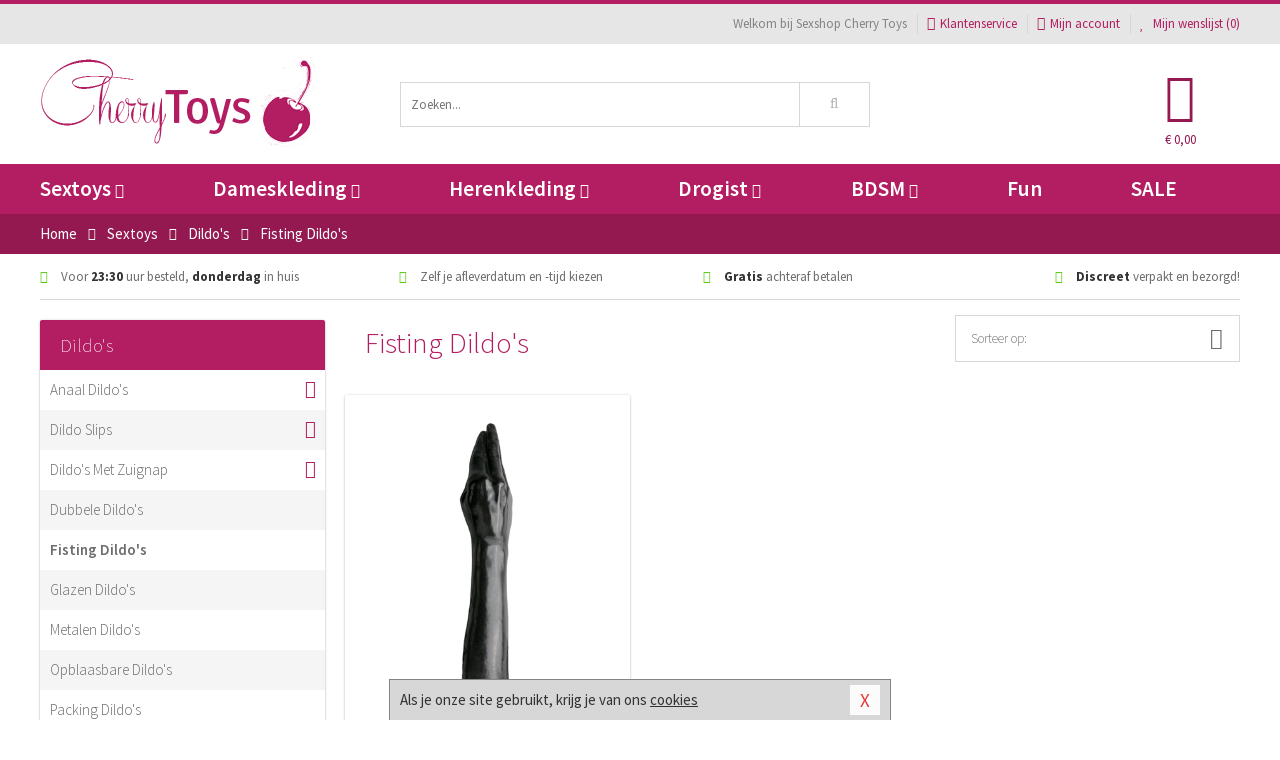

--- FILE ---
content_type: text/html; charset=UTF-8
request_url: https://www.cherrytoys.be/fisting-dildo
body_size: 8148
content:
<!DOCTYPE html>
<html lang="nl-BE">
<head>
<title>Fisting Dildo's</title>
<meta name="viewport" content="width=device-width, initial-scale=1.0, user-scalable=no">
<meta http-equiv="X-UA-Compatible" content="IE=edge">
<meta content="IE=edge" http-equiv="X-UA-Compatible">
<meta charset="utf-8">
<meta name="format-detection" content="telephone=no">



<meta name="robots" content="index, follow">






<meta name="keywords" content="">



<meta name="description" content="">



<meta name="google-site-verification" content="sbp5goGa9VaE46NSOAtBi8cXSaJhbdU8UO0vTlt6-Ms">






<link nonce="306347f20125dfe6fabbd422b49d6c22c6c6baad83f1c737a6d949c3447a580c" href="https://cdn.edc.nl/customs/css/styles_620.css" rel="stylesheet">






<meta name="author" content="Sexshop Cherry Toys">



<link nonce="306347f20125dfe6fabbd422b49d6c22c6c6baad83f1c737a6d949c3447a580c" rel="canonical" href="https://www.cherrytoys.be/fisting-dildo">






<!-- Global site tag (gtag.js) - Google Analytics -->
<script  nonce="306347f20125dfe6fabbd422b49d6c22c6c6baad83f1c737a6d949c3447a580c" async src="https://www.googletagmanager.com/gtag/js?id=UA-48482690-2"></script>
<script  nonce="306347f20125dfe6fabbd422b49d6c22c6c6baad83f1c737a6d949c3447a580c">
    window.dataLayer = window.dataLayer || [];
    function gtag(){dataLayer.push(arguments);}
    gtag('js', new Date());

        gtag('config', 'UA-48482690-2');
</script>


<!-- HTML5 Shim and Respond.js IE8 support of HTML5 elements and media queries -->
<!-- WARNING: Respond.js doesn't work if you view the page via file:// -->
<!--[if lt IE 9]>
  <script  nonce="306347f20125dfe6fabbd422b49d6c22c6c6baad83f1c737a6d949c3447a580c" src="https://oss.maxcdn.com/libs/html5shiv/3.7.0/html5shiv.js"></script>
  <script  nonce="306347f20125dfe6fabbd422b49d6c22c6c6baad83f1c737a6d949c3447a580c" src="https://oss.maxcdn.com/libs/respond.js/1.3.0/respond.min.js"></script>
<![endif]-->


<style nonce="306347f20125dfe6fabbd422b49d6c22c6c6baad83f1c737a6d949c3447a580c">
#new_alert_overlay{
    position:fixed;
    top:0;
    right:0;
    bottom:0;
    left:0;
    content:'';
    z-index:9999;
    background-color:rgba(255,255,255,0.8);
}
.new-alert{
    position:absolute;
    top:50%;
    left:50%;
    z-index:10000;
    padding:15px;
    background-color:white;
    border:1px solid #333;
    transform:translate(-50%,-50%);
    text-align:center;
}

.new-alert button{
    margin-top:10px;
    padding:3px 13px;
    background:none;
    border:none;
    border:1px solid #B9B9B9;
    text-transform:uppercase;
}
</style>
</head>
<body>



<div class="body-blur"></div>






<div id="overall_popup_window"></div>
<div id="modal_wrapper"></div>



<div class="site-header-topbar">
<div class="container">







<div class="links-menu">
<ul>



<li class="welcome">Welkom bij Sexshop Cherry Toys</li>



<li><a href="https://www.cherrytoys.be/klantenservice" title="Klantenservice" target="_self"><i class="fa fa-comments"></i>Klantenservice</a></li>



<li><a href="https://www.cherrytoys.be/account" title="Mijn account"><i class="fa fa-user"></i>Mijn account</a></li>



<li class="wishlistIndicator">
<a href="https://www.cherrytoys.be/wenslijst" title="Mijn wenslijst">



<i id="wishlist_header_icon" class="fa fa-heart"></i>



Mijn wenslijst


(<span id="wishlist_header_count">0</span>)
</a>
</li>
</ul>
</div>






<div class="mobiele-header">


<div class="button menu">
<button id="mobile_navigation_button" type="button"><i class="fa fa-bars"></i></button>
</div>


<div class="button zoeken"><button id="mobile_search_button" type="button"><i class="fa fa-search"></i></button></div>


<div class="button wenslijst wishlistIndicator">
<a href="https://www.cherrytoys.be/wenslijst" id="mobile_wishlist_button"><i class="fa fa-heart"></i></a>
</div>


<div id="header_winkelwagen_mob" class="button winkelmandje">
<a href="https://www.cherrytoys.be/afrekenenwinkelwagen" id="mobile_shoppingcart_button"><i class="fa fa-shopping-basket"></i></a>
<span class="ww-aantal">0</span>
</div>


<div class="logo">
<a href="https://www.cherrytoys.be/">
<img alt="Sexshop Cherry Toys" class="img-responsive" src="https://cdn.edc.nl/customs/logos/mobiel/620.png" width="290" height="120">
</a>
</div>
</div>
</div>
</div>






<header id="website_header" class="site-header" onmouseleave="winkelwagenclose()">
<div class="container">



<div class="site-header-logo hidden-xs">
<a class="p-r-10" href="https://www.cherrytoys.be/">
<img alt="Sexshop Cherry Toys" class="img-responsive" src="https://cdn.edc.nl/customs/logos/shop/620.png" width="290" height="120">
</a>
</div>



<div class="site-header-zoeken">
<form id="top_search" class="header-zoeken-formulier" method="get" action="https://www.cherrytoys.be/zoeken.html" accept-charset="utf-8">
<input class="header-zoeken-formulier-veld" type="search" name="zoek" placeholder="Zoeken..." onblur="setTimeout(tzs3,500);" onkeyup="tzs(this.value)" onkeydown="tzs4()" autocomplete="off">
<button class="header-zoeken-formulier-knop" type="submit" value="Zoeken"><i class="fa fa-search"></i></button>
<div id="zoeksuggesties" class="hidden-xs"></div>
</form>
</div>



<div id="top_cart" class="site-header-winkelmandje hidden-xs">
<a id="shopping_cart_icon" class="winkelmandje" href="https://www.cherrytoys.be/afrekenenwinkelwagen" onmouseenter="winkelwagenopen()">



<div class="winkelmandje-icoon"><i class="fa fa-shopping-basket"></i></div>






<div id="shopping_cart_total" class="winkelmandje-prijs">&euro; 0,00</div>
</a></div>




<div id="top_microcart" class="hidden-xs">
<div class="wrapper">
<h2>
Winkelwagen <button type="button" class="" onclick="winkelwagenclose()"><i class="fa fa-times"></i></button>
</h2>
<div class="lege-winkelwagen">
<p>Je winkelwagen bevat nog geen producten.</p>
</div>
</div></div>
</div>
</header>



<nav id="site_navigation">
<div class="container">
<ul class="p-0">
<li class="menu-item mobile title">Winkelen <span class="close-navigation c-pointer">X</span></li>






<li class="menu-item ">
<a href="https://www.cherrytoys.be/sextoys">
Sextoys<i class="fa fa-caret-down"></i>
</a>


<ul class="sub-nav" style="height:290px;">
<li>
<ul>
<li class="title">
<a href="https://www.cherrytoys.be/sextoys/vibrators" title="Vibrators" target="_self">
Vibrators</a>
</li>
<li><a href="https://www.cherrytoys.be/mini-vibrator" title="Mini Vibrators" target="_self">Mini Vibrators</a></li>
<li><a href="https://www.cherrytoys.be/wand-vibrator" title="Wand Vibrators" target="_self">Wand Vibrators</a></li>
<li><a href="https://www.cherrytoys.be/opleg-vibrator" title="Opleg Vibrators" target="_self">Opleg Vibrators</a></li>
<li><a href="https://www.cherrytoys.be/realistische-vibrator" title="Realistische Vibrators" target="_self">Realistische Vibrators</a></li>
<li><a href="https://www.cherrytoys.be/koppel-vibrator" title="Koppel Vibrators" target="_self">Koppel Vibrators</a></li>
<li><a href="https://www.cherrytoys.be/tarzan-vibrator" title="Tarzan Vibrators" target="_self">Tarzan Vibrators</a></li>
</ul>
<ul>
<li class="title">
<a href="https://www.cherrytoys.be/sextoys/dildos" title="Dildo's" target="_self">
Dildo's</a>
</li>
<li><a href="https://www.cherrytoys.be/dubbele-dildo" title="Dubbele Dildo's" target="_self">Dubbele Dildo's</a></li>
<li><a href="https://www.cherrytoys.be/xxl-dildo" title="XXL Dildo's" target="_self">XXL Dildo's</a></li>
<li><a href="https://www.cherrytoys.be/metalen-dildo" title="Metalen Dildo's" target="_self">Metalen Dildo's</a></li>
<li><a href="https://www.cherrytoys.be/realistische-dildo" title="Realistische Dildo's" target="_self">Realistische Dildo's</a></li>
<li><a href="https://www.cherrytoys.be/anaal-dildo" title="Anaal Dildo's" target="_self">Anaal Dildo's</a></li>
<li><a href="https://www.cherrytoys.be/strapon-dildo" title="Voorbind Dildo's" target="_self">Voorbind Dildo's</a></li>
</ul>
<ul>
<li class="title">
<a href="https://www.cherrytoys.be/sextoys/masturbators" title="Masturbators   " target="_self">
Masturbators   </a>
</li>
<li><a href="https://www.cherrytoys.be/mond-masturbator" title="Kunst Mond" target="_self">Kunst Mond</a></li>
<li><a href="https://www.cherrytoys.be/kunstvagina" title="Kunst Vagina" target="_self">Kunst Vagina</a></li>
<li><a href="https://www.cherrytoys.be/fleshlight-masturbator" title="Fleshlight Masturbators" target="_self">Fleshlight Masturbators</a></li>
<li><a href="https://www.cherrytoys.be/opblaaspop" title="Opblaaspoppen" target="_self">Opblaaspoppen</a></li>
<li><a href="https://www.cherrytoys.be/kont-masturbator" title="Kunst Kont" target="_self">Kunst Kont</a></li>
<li><a href="https://www.cherrytoys.be/vibrerende-masturbator" title="Vibrerende Masturbators" target="_self">Vibrerende Masturbators</a></li>
</ul>
<ul>
<li class="title">
<a href="https://www.cherrytoys.be/sextoys/anaal-speeltjes" title="Anaal Speeltjes " target="_self">
Anaal Speeltjes </a>
</li>
<li><a href="https://www.cherrytoys.be/anaal-kralen/klassieke-beads" title="Anaal Beads" target="_self">Anaal Beads</a></li>
<li><a href="https://www.cherrytoys.be/buttplug-met-vibraties" title="Buttplugs Vibrerend" target="_self">Buttplugs Vibrerend</a></li>
<li><a href="https://www.cherrytoys.be/anaal-kralen/anaalkettingen" title="Anaal Kettingen" target="_self">Anaal Kettingen</a></li>
<li><a href="https://www.cherrytoys.be/xxl-buttplug" title="Buttplugs XXL" target="_self">Buttplugs XXL</a></li>
<li><a href="https://www.cherrytoys.be/buttplug-set" title="Buttplug Sets" target="_self">Buttplug Sets</a></li>
<li><a href="https://www.cherrytoys.be/standaard-buttplug" title="Buttplugs Standaard" target="_self">Buttplugs Standaard</a></li>
</ul>
<ul>
<li class="title">Meer Seksspeeltjes</li>
<li><a href="https://www.cherrytoys.be/penisring-set" title="Penisringen" target="_self">Penisringen</a></li>
<li><a href="https://www.cherrytoys.be/erotische-cadeaus" title="Erotische Cadeaus" target="_self">Erotische Cadeaus</a></li>
<li><a href="https://www.cherrytoys.be/neukmachine" title="Seksmachines" target="_self">Seksmachines</a></li>
<li><a href="https://www.cherrytoys.be/spannende-fun-artikelen" title="Fun Artikelen" target="_self">Fun Artikelen</a></li>
<li><a href="https://www.cherrytoys.be/vibrerend-ei" title="Vibratie Eitjes" target="_self">Vibratie Eitjes</a></li>
<li><a href="https://www.cherrytoys.be/penis-sleeve" title="Penis Sleeves" target="_self">Penis Sleeves</a></li>
</ul>
</li>
</ul>
</li>
<li class="menu-item ">
<a href="https://www.cherrytoys.be/vrouwen">
Dameskleding<i class="fa fa-caret-down"></i>
</a>


<ul class="sub-nav" style="height:290px;">
<li>
<ul>
<li class="title">
<a href="https://www.cherrytoys.be/vrouwen/lingerie-vrouwen" title="Lingerie " target="_self">
Lingerie </a>
</li>
<li><a href="https://www.cherrytoys.be/sexy-catsuit" title="Catsuits" target="_self">Catsuits</a></li>
<li><a href="https://www.cherrytoys.be/sexy-dames-string" title="Strings" target="_self">Strings</a></li>
<li><a href="https://www.cherrytoys.be/bustier-korset" title="Korsetten" target="_self">Korsetten</a></li>
<li><a href="https://www.cherrytoys.be/nachtkleding" title="Nachtkleding" target="_self">Nachtkleding</a></li>
<li><a href="https://www.cherrytoys.be/erotische-bh-setjes" title="BH-Sets" target="_self">BH-Sets</a></li>
<li><a href="https://www.cherrytoys.be/kostuums-rollenspel" title="Rollenspel" target="_self">Rollenspel</a></li>
</ul>
<ul>
<li class="title">
<a href="https://www.cherrytoys.be/vrouwen/kleding-vrouwen" title="Kleding" target="_self">
Kleding</a>
</li>
<li><a href="https://www.cherrytoys.be/clubwear-kleding" title="Clubwear" target="_self">Clubwear</a></li>
<li><a href="https://www.cherrytoys.be/sexy-top-met-rok/rokjes" title="Rokjes" target="_self">Rokjes</a></li>
<li><a href="https://www.cherrytoys.be/erotische-jurkjes" title="Erotische Jurkjes" target="_self">Erotische Jurkjes</a></li>
<li><a href="https://www.cherrytoys.be/sexy-top-met-rok/tops" title="Topjes" target="_self">Topjes</a></li>
<li><a href="https://www.cherrytoys.be/sexy-jurkje" title="Jurkjes" target="_self">Jurkjes</a></li>
<li><a href="https://www.cherrytoys.be/sexy-dames-kostuums" title="Kostuums" target="_self">Kostuums</a></li>
</ul>
<ul>
<li class="title">
<a href="https://www.cherrytoys.be/vrouwen/fetish-voor-haar" title="Fetish Collectie " target="_self">
Fetish Collectie </a>
</li>
<li><a href="https://www.cherrytoys.be/latex-damescollectie/latex-kousen" title="Latex Kousen" target="_self">Latex Kousen</a></li>
<li><a href="https://www.cherrytoys.be/leren-kleding-voor-haar" title="Leer Collectie" target="_self">Leer Collectie</a></li>
<li><a href="https://www.cherrytoys.be/lak-damescollectie" title="Lak Collectie " target="_self">Lak Collectie </a></li>
<li><a href="https://www.cherrytoys.be/wetlook-kleding-voor-haar/sale" title="Sale Wetlook" target="_self">Sale Wetlook</a></li>
<li><a href="https://www.cherrytoys.be/latex-damescollectie" title="Latex Collectie" target="_self">Latex Collectie</a></li>
<li><a href="https://www.cherrytoys.be/wetlook-kleding-voor-haar" title="Wetlook Collectie" target="_self">Wetlook Collectie</a></li>
</ul>
<ul>
<li class="title">
<a href="https://www.cherrytoys.be/vrouwen/beenmode" title="Beenmode" target="_self">
Beenmode</a>
</li>
<li><a href="https://www.cherrytoys.be/sexy-panty/pantys-open-kruisje" title="Erotische Panty's" target="_self">Erotische Panty's</a></li>
<li><a href="https://www.cherrytoys.be/sexy-panty" title="Panty Collectie " target="_self">Panty Collectie </a></li>
<li><a href="https://www.cherrytoys.be/dames-kousen/fun-kousen" title="Fun Kousen" target="_self">Fun Kousen</a></li>
<li><a href="https://www.cherrytoys.be/dames-kousen" title="Kousen Collectie" target="_self">Kousen Collectie</a></li>
<li><a href="https://www.cherrytoys.be/dames-legging" title="Leggings" target="_self">Leggings</a></li>
</ul>
<ul>
<li class="title">
<a href="https://www.cherrytoys.be/vrouwen/accessoires" title="Accessoires" target="_self">
Accessoires</a>
</li>
<li><a href="https://www.cherrytoys.be/pruiken" title="Pruiken" target="_self">Pruiken</a></li>
<li><a href="https://www.cherrytoys.be/sexy-halsband-vrouwen" title="Halsbanden" target="_self">Halsbanden</a></li>
<li><a href="https://www.cherrytoys.be/erotische-sieraden" title="Sieraden" target="_self">Sieraden</a></li>
<li><a href="https://www.cherrytoys.be/sexy-handschoenen" title="Handschoenen" target="_self">Handschoenen</a></li>
<li><a href="https://www.cherrytoys.be/valse-wimpers" title="Wimpers" target="_self">Wimpers</a></li>
<li><a href="https://www.cherrytoys.be/sexy-masker" title="Maskers" target="_self">Maskers</a></li>
</ul>
</li>
</ul>
</li>
<li class="menu-item ">
<a href="https://www.cherrytoys.be/mannen">
Herenkleding<i class="fa fa-caret-down"></i>
</a>


<ul class="sub-nav" style="height:290px;">
<li>
<ul>
<li class="title">
<a href="https://www.cherrytoys.be/mannen/lingerie-mannen" title="Heren Collectie" target="_self">
Heren Collectie</a>
</li>
<li><a href="https://www.cherrytoys.be/heren-lingerie-body" title="Body's" target="_self">Body's</a></li>
<li><a href="https://www.cherrytoys.be/sexy-heren-slip" title="Slips" target="_self">Slips</a></li>
<li><a href="https://www.cherrytoys.be/jockstraps" title="Jockstraps" target="_self">Jockstraps</a></li>
<li><a href="https://www.cherrytoys.be/heren-kostuums-rollenspel" title="Kostuums" target="_self">Kostuums</a></li>
<li><a href="https://www.cherrytoys.be/sexy-heren-shirt" title="Shirts" target="_self">Shirts</a></li>
</ul>
<ul>
<li class="title">
<a href="https://www.cherrytoys.be/sexy-heren-boxershorts" title="Shorts " target="_self">
Shorts </a>
</li>
<li><a href="https://www.cherrytoys.be/sexy-heren-boxershorts/lang-short" title="Lange Shorts" target="_self">Lange Shorts</a></li>
<li><a href="https://www.cherrytoys.be/sexy-heren-boxershorts" title="Sale Shorts" target="_self">Sale Shorts</a></li>
<li><a href="https://www.cherrytoys.be/sexy-heren-boxershorts/transparante-shorts" title="Transparante Shorts" target="_self">Transparante Shorts</a></li>
<li><a href="https://www.cherrytoys.be/sexy-heren-boxershorts/klassieke-shorts" title="Klassieke Shorts" target="_self">Klassieke Shorts</a></li>
</ul>
<ul>
<li class="title">
<a href="https://www.cherrytoys.be/sexy-heren-string" title="Strings" target="_self">
Strings</a>
</li>
<li><a href="https://www.cherrytoys.be/sexy-heren-string/transparante-strings" title="Transparante Strings" target="_self">Transparante Strings</a></li>
<li><a href="https://www.cherrytoys.be/sexy-heren-string/fun-strings" title="Fun Strings" target="_self">Fun Strings</a></li>
<li><a href="https://www.cherrytoys.be/sexy-heren-string/klassieke-heren-string" title="Klassieke Strings" target="_self">Klassieke Strings</a></li>
<li><a href="https://www.cherrytoys.be/sexy-heren-string/sale" title="Sale Strings" target="_self">Sale Strings</a></li>
<li><a href="https://www.cherrytoys.be/sexy-heren-string/erotische-strings" title="Erotische Strings" target="_self">Erotische Strings</a></li>
</ul>
<ul>
<li class="title">
<a href="https://www.cherrytoys.be/mannen/fetish-voor-hem" title="Fetish Collectie" target="_self">
Fetish Collectie</a>
</li>
<li><a href="https://www.cherrytoys.be/latex-herenkleding" title="Latex Collectie" target="_self">Latex Collectie</a></li>
<li><a href="https://www.cherrytoys.be/leren-kleding-mannen" title="Leer Collectie" target="_self">Leer Collectie</a></li>
<li><a href="https://www.cherrytoys.be/dildo-slip/dildo-slip-mannen" title="Dildo Slips" target="_self">Dildo Slips</a></li>
<li><a href="https://www.cherrytoys.be/wetlook-kleding-heren" title="Wetlook Collectie " target="_self">Wetlook Collectie </a></li>
<li><a href="https://www.cherrytoys.be/lak-herenkleding" title="Lak Collectie " target="_self">Lak Collectie </a></li>
</ul>
<ul>
<li class="title">
<a href="https://www.cherrytoys.be/merken" title="Populaire Merken" target="_self">
Populaire Merken</a>
</li>
<li><a href="https://www.cherrytoys.be/merken/goodfellas" title="Goodfellas" target="_self">Goodfellas</a></li>
<li><a href="https://www.cherrytoys.be/merken/apollo" title="Apollo" target="_self">Apollo</a></li>
<li><a href="https://www.cherrytoys.be/merken/male-power-lingerie" title="Male Power" target="_self">Male Power</a></li>
<li><a href="https://www.cherrytoys.be/merken/blue-line" title="Blue Line" target="_self">Blue Line</a></li>
<li><a href="https://www.cherrytoys.be/merken/envy-menswear" title="Envy" target="_self">Envy</a></li>
</ul>
</li>
</ul>
</li>
<li class="menu-item ">
<a href="https://www.cherrytoys.be/drogist">
Drogist<i class="fa fa-caret-down"></i>
</a>


<ul class="sub-nav" style="height:290px;">
<li>
<ul>
<li class="title">
<a href="https://www.cherrytoys.be/drogist/vrouwen" title="Vrouwen" target="_self">
Vrouwen</a>
</li>
<li><a href="https://www.cherrytoys.be/persoonlijke-verzorging-dames" title="Persoonlijke Verzorging" target="_self">Persoonlijke Verzorging</a></li>
<li><a href="https://www.cherrytoys.be/intieme-douche-vrouwen" title="Intieme Douches" target="_self">Intieme Douches</a></li>
<li><a href="https://www.cherrytoys.be/libido-verhogen-vrouw" title="Libido Verhogers" target="_self">Libido Verhogers</a></li>
<li><a href="https://www.cherrytoys.be/borstpomp" title="Borstpompen" target="_self">Borstpompen</a></li>
<li><a href="https://www.cherrytoys.be/erotische-dames-parfums" title="Parfums &amp; Feromonen" target="_self">Parfums &amp; Feromonen</a></li>
<li><a href="https://www.cherrytoys.be/vagina-creme" title="Crèmes " target="_self">Crèmes </a></li>
</ul>
<ul>
<li class="title">
<a href="https://www.cherrytoys.be/drogist/mannen" title="Mannen" target="_self">
Mannen</a>
</li>
<li><a href="https://www.cherrytoys.be/persoonlijke-verzorging-heren" title="Scheerproducten" target="_self">Scheerproducten</a></li>
<li><a href="https://www.cherrytoys.be/erectiemiddelen" title="Erectiepillen" target="_self">Erectiepillen</a></li>
<li><a href="https://www.cherrytoys.be/klaarkomen-uitstellen" title="Uitstellen Klaarkomen" target="_self">Uitstellen Klaarkomen</a></li>
<li><a href="https://www.cherrytoys.be/intieme-douche" title="Intieme Verzorging" target="_self">Intieme Verzorging</a></li>
<li><a href="https://www.cherrytoys.be/verbeteren-sperma" title="Verbeteren Sperma" target="_self">Verbeteren Sperma</a></li>
<li><a href="https://www.cherrytoys.be/libido-verhogen-man" title="Libido Verhogers" target="_self">Libido Verhogers</a></li>
</ul>
<ul>
<li class="title">
<a href="https://www.cherrytoys.be/drogist/glijmiddelen" title="Glijmiddelen" target="_self">
Glijmiddelen</a>
</li>
<li><a href="https://www.cherrytoys.be/siliconen-glijmiddel" title="Glijmiddel Siliconen" target="_self">Glijmiddel Siliconen</a></li>
<li><a href="https://www.cherrytoys.be/smaakjes-glijmiddel" title="Glijmiddel Smaakje" target="_self">Glijmiddel Smaakje</a></li>
<li><a href="https://www.cherrytoys.be/fisting-gel" title="Fisting Gel" target="_self">Fisting Gel</a></li>
<li><a href="https://www.cherrytoys.be/stimulerend-glijmiddel" title="Glijmiddel Stimulerend" target="_self">Glijmiddel Stimulerend</a></li>
<li><a href="https://www.cherrytoys.be/anaal-glijmiddel" title="Glijmiddel Anaal " target="_self">Glijmiddel Anaal </a></li>
<li><a href="https://www.cherrytoys.be/glijmiddel-waterbasis" title="Glijmiddel Waterbasis" target="_self">Glijmiddel Waterbasis</a></li>
</ul>
<ul>
<li class="title">
<a href="https://www.cherrytoys.be/drogist/massage" title="Massage" target="_self">
Massage</a>
</li>
<li><a href="https://www.cherrytoys.be/massage-kaars" title="Massage Kaarsen" target="_self">Massage Kaarsen</a></li>
<li><a href="https://www.cherrytoys.be/lichaamspoeder" title="Lichaamspoeder" target="_self">Lichaamspoeder</a></li>
<li><a href="https://www.cherrytoys.be/massage-olie" title="Massage Oliën " target="_self">Massage Oliën </a></li>
<li><a href="https://www.cherrytoys.be/massage-apparaat" title="Massage Apparaten" target="_self">Massage Apparaten</a></li>
<li><a href="https://www.cherrytoys.be/massage-cadeau" title="Massage Cadeaus" target="_self">Massage Cadeaus</a></li>
<li><a href="https://www.cherrytoys.be/bodypaint" title="Bodypaint" target="_self">Bodypaint</a></li>
</ul>
<ul>
<li class="title">
<a href="https://www.cherrytoys.be/drogist/condooms" title="Condooms" target="_self">
Condooms</a>
</li>
<li><a href="https://www.cherrytoys.be/stimulerende-condooms" title="Extra Stimulerend" target="_self">Extra Stimulerend</a></li>
<li><a href="https://www.cherrytoys.be/standaard-condooms" title="Standaard" target="_self">Standaard</a></li>
<li><a href="https://www.cherrytoys.be/latexvrije-condooms" title="Latexvrij" target="_self">Latexvrij</a></li>
<li><a href="https://www.cherrytoys.be/condoom-orgasme-uitstellen" title="Orgasme Uitstellen" target="_self">Orgasme Uitstellen</a></li>
<li><a href="https://www.cherrytoys.be/bulkverpakking-condooms" title="Bulkverpakking" target="_self">Bulkverpakking</a></li>
<li><a href="https://www.cherrytoys.be/smaak-condooms" title="Smaakje" target="_self">Smaakje</a></li>
</ul>
</li>
</ul>
</li>
<li class="menu-item ">
<a href="https://www.cherrytoys.be/bdsm">
BDSM<i class="fa fa-caret-down"></i>
</a>


<ul class="sub-nav" style="height:290px;">
<li>
<ul>
<li class="title">
<a href="https://www.cherrytoys.be/bdsm/boeien" title="Boeien" target="_self">
Boeien</a>
</li>
<li><a href="https://www.cherrytoys.be/enkelboeien-bdsm" title="Enkelboeien" target="_self">Enkelboeien</a></li>
<li><a href="https://www.cherrytoys.be/satijnen-boeien-bdsm" title="Satijnen Boeien" target="_self">Satijnen Boeien</a></li>
<li><a href="https://www.cherrytoys.be/boeien-hogtie" title="Hogtie Boeien" target="_self">Hogtie Boeien</a></li>
<li><a href="https://www.cherrytoys.be/stalen-boeien-bdsm" title="Stalen Boeien" target="_self">Stalen Boeien</a></li>
<li><a href="https://www.cherrytoys.be/leren-boeien-bdsm" title="Leder Boeien" target="_self">Leder Boeien</a></li>
<li><a href="https://www.cherrytoys.be/pluche-boeien-bdsm" title="Pluche Boeien" target="_self">Pluche Boeien</a></li>
</ul>
<ul>
<li class="title">
<a href="https://www.cherrytoys.be/bdsm/sm-speeltjes" title="SM Speeltjes" target="_self">
SM Speeltjes</a>
</li>
<li><a href="https://www.cherrytoys.be/pinwheel-bdsm" title="Pinwheels" target="_self">Pinwheels</a></li>
<li><a href="https://www.cherrytoys.be/dilator" title="Dilators" target="_self">Dilators</a></li>
<li><a href="https://www.cherrytoys.be/tepelklemmen" title="Tepelklemmen" target="_self">Tepelklemmen</a></li>
<li><a href="https://www.cherrytoys.be/electro-sex" title="Electro Sex" target="_self">Electro Sex</a></li>
<li><a href="https://www.cherrytoys.be/sm-zweep" title="Zwepen" target="_self">Zwepen</a></li>
<li><a href="https://www.cherrytoys.be/sm-paddle" title="Paddles" target="_self">Paddles</a></li>
</ul>
<ul>
<li class="title">
<a href="https://www.cherrytoys.be/bdsm/bondage" title="Bondage Toys" target="_self">
Bondage Toys</a>
</li>
<li><a href="https://www.cherrytoys.be/bondage-harnas-bdsm" title="Harnassen" target="_self">Harnassen</a></li>
<li><a href="https://www.cherrytoys.be/spreidstang-bdsm" title="Spreidstangen" target="_self">Spreidstangen</a></li>
<li><a href="https://www.cherrytoys.be/knevel-bdsm" title="Knevels" target="_self">Knevels</a></li>
<li><a href="https://www.cherrytoys.be/maskers-bdsm" title="Maskers" target="_self">Maskers</a></li>
<li><a href="https://www.cherrytoys.be/halsband-bdsm" title="Halsbanden" target="_self">Halsbanden</a></li>
<li><a href="https://www.cherrytoys.be/bondage-set-bdsm" title="Pakketten" target="_self">Pakketten</a></li>
</ul>
<ul>
<li class="title">
<a href="https://www.cherrytoys.be/bdsm/chastity" title="Chastity" target="_self">
Chastity</a>
</li>
<li><a href="https://www.cherrytoys.be/bal-klemmen-bdsm/ball-stretchers" title="Ball Stretchers" target="_self">Ball Stretchers</a></li>
<li><a href="https://www.cherrytoys.be/peniskooi-bdsm/cbx-peniskooi" title="CB-X Kooien" target="_self">CB-X Kooien</a></li>
<li><a href="https://www.cherrytoys.be/bal-klemmen-bdsm/ball-crushers" title="Ball Crushers" target="_self">Ball Crushers</a></li>
<li><a href="https://www.cherrytoys.be/kuisheidsgordel" title="Kuisheidsgordels" target="_self">Kuisheidsgordels</a></li>
<li><a href="https://www.cherrytoys.be/bal-klemmen-bdsm/ball-spreaders" title="Ball Spreaders" target="_self">Ball Spreaders</a></li>
<li><a href="https://www.cherrytoys.be/peniskooi-bdsm" title="Peniskooien" target="_self">Peniskooien</a></li>
</ul>
<ul>
<li class="title">Specials  </li>
<li><a href="https://www.cherrytoys.be/kietelveer-bdsm" title="Kietelveren" target="_self">Kietelveren</a></li>
<li><a href="https://www.cherrytoys.be/tepelzuigers" title="Tepelzuigers" target="_self">Tepelzuigers</a></li>
<li><a href="https://www.cherrytoys.be/penis-plug-bdsm" title="Penis Plugs" target="_self">Penis Plugs</a></li>
<li><a href="https://www.cherrytoys.be/sm-kaars-bdsm" title="SM Kaarsen" target="_self">SM Kaarsen</a></li>
<li><a href="https://www.cherrytoys.be/bondage-touwen-bdsm" title="Bondage Touwen" target="_self">Bondage Touwen</a></li>
<li><a href="https://www.cherrytoys.be/speculum" title="Speculums" target="_self">Speculums</a></li>
</ul>
</li>
</ul>
</li>
<li class="menu-item hide">
<a href="https://www.cherrytoys.be/fun">
Fun</a>


</li>
<li class="menu-item ">
<a href="https://www.cherrytoys.be/fun">
Fun</a>


</li>
<li class="menu-item sale hidden-xs">
<a href="https://www.cherrytoys.be/sale">
SALE</a>


</li>






<li class="menu-item mobile"><a href="https://www.cherrytoys.be/blog">Blog</a></li>
<li class="menu-item mobile title">Account</li>
<li class="menu-item mobile"><a href="https://www.cherrytoys.be/afrekenenwinkelwagen"><i class="fa fa-shopping-basket"></i> Winkelwagen</a></li>
<li class="menu-item mobile"><a href="https://www.cherrytoys.be/wenslijst"><i class="fa fa-heart"></i> Wenslijst</a></li>
<li class="menu-item mobile"><a href="https://www.cherrytoys.be/account"><i class="fa fa-user"></i> Mijn account</a></li>
<li class="menu-item visible-xs klantenservice">
<a href="https://www.cherrytoys.be/klantenservice">
<i class="fa fa-comments"></i>
<span class="hidden-xs">03 808 1140<br></span>
<span class="subline">Klantenservice </span>
</a>
</li>
</ul>
</div>
</nav>






<nav>
<div class="breadcrumb-container main-dark">
<div class="container">
<div class="row">
<div class="col-xs-12 col-sm-12 col-md-12 col-lg-12">
<ul id="breadcrumb">
<li>
<a href="/">
<span>
<span>Terug naar</span>  Home</span>
</a>
</li>
<li>
<a href="/sextoys">
<span>
<span>Terug naar</span>  Sextoys</span>
</a>
</li>
<li>
<a href="/sextoys/dildos">
<span>
<span>Terug naar</span>  Dildo's</span>
</a>
</li>
</ul>

<div class="actieve-pagina">
<i class="visible-xs fa fa-caret-left"></i>
<span>
Fisting Dildo's</span>
</div>
</div>
</div>
</div>
</div>

<script  nonce="306347f20125dfe6fabbd422b49d6c22c6c6baad83f1c737a6d949c3447a580c" type="application/ld+json">
{
  "@context": "http://schema.org",
  "@type": "BreadcrumbList",
  "itemListElement": [
  {
    "@type": "ListItem",
    "position": 1,
    "item": {
      "@id": "/",
      "name": "Home"
    }
  },
   {
    "@type": "ListItem",
    "position": 2,
    "item": {
      "@id": "/sextoys",
      "name": "Sextoys"
    }
  },
   {
    "@type": "ListItem",
    "position": 3,
    "item": {
      "@id": "/sextoys/dildos",
      "name": "Dildo\'s"
    }
  },
   {
    "@type": "ListItem",
    "position": 4,
    "item": {
      "@id": "/fisting-dildo",
      "name": "Fisting Dildo\'s"
    }
  }
   ]
}
</script>


<div class="usp-wrapper">
<div class="container">
<div class="row">
<div class="hidden-xs col-sm-12 col-md-12 col-lg-12">

<ul class="usps">
<li><span class="fa fa-check c-c2a"></span> Voor <strong>23:30</strong> uur besteld, <strong>donderdag</strong> in huis</li>
<li class=" hidden-sm hidden-md"><span class="fa fa-check c-c2a"></span> Zelf je afleverdatum en -tijd kiezen</li>
<li class="hidden-sm"><span class="fa fa-check c-c2a"></span> <strong>Gratis</strong> achteraf betalen</li>
<li><span class="fa fa-check c-c2a"></span> <strong>Discreet</strong> verpakt en bezorgd!</li>
</ul>
</div>
</div>
</div>
</div>
</nav>






<div id="categorieen">
<div class="container">
<div class="row">
<div class="col-xs-12 col-sm-4 col-md-3 col-lg-3   sidebar">
<nav>



<div class="card vol-xs m-b-0 visible-xs">
<div class="card-content">
<div class="list icon-right">
<div class="item bg-light f-600 oac-t">
Sextoys<div class="item-right-icon">
<div class="ic">+</div>
<div class="io d-none-ni">-</div>
</div>
</div>
<div class="card m-b-0 d-none-ni">
<div class="card-content">
<div class="list striped">
<div class="item"><a href="/sextoys/anaal-speeltjes">Anaal Speeltjes</a></div>
<div class="item"><a href="/sextoys/dildos">Dildo's</a></div>
<div class="item"><a href="/sextoys/masturbators">Masturbators</a></div>
<div class="item"><a href="/sextoys/penis-speeltjes">Penis Speeltjes</a></div>
<div class="item"><a href="/sextoys/specials">Specials</a></div>
<div class="item"><a href="/sextoys/vagina-speeltjes">Vagina Speeltjes</a></div>
<div class="item"><a href="/sextoys/vibrators">Vibrators</a></div>
</div>
</div>
</div>
</div>
</div>
</div>



<div class="card vol-xs m-b-0 visible-xs">
<div class="card-content">
<div class="list icon-right">
<div class="item bg-lighter f-600 visible-xs oac-t" data-oac-target=".hoofdmenu">
Dildo's<div class="item-right-icon">
<div class="ic">+</div>
<div class="io d-none-ni">-</div>
</div>
</div>
</div>
</div>
</div>
<div class="card m-xs-t-0 m-xs-b-0 m-t-20 hoofdmenu vol-xs">
<div class="card-header hidden-xs">
<div class="card-title">Dildo's</div>
</div>
<div class="card-content">
<ul id="categorie_items" class="list icon-right striped collapse">
<li class="item  ">
<a href="/anaal-dildo">
Anaal Dildo's  </a>




<span class="item-right-icon oac-t">
<i class="ic fa fa-minus-square"></i>
<i class="io fa fa-plus-square"></i>
</span>



<div class="sub-items ">


<div class="item">
<a href="/anaal-dildo/p-spot-dildos">
P-Spot Dildo's</a>
</div>



</div>
</li>
<li class="item  ">
<a href="/dildo-slip">
Dildo Slips</a>




<span class="item-right-icon oac-t">
<i class="ic fa fa-minus-square"></i>
<i class="io fa fa-plus-square"></i>
</span>



<div class="sub-items ">


<div class="item">
<a href="/dildo-slip/dildo-slip-mannen">
Dildo Slip Voor Mannen</a>
</div>


<div class="item">
<a href="/dildo-slip/dildo-slip-vrouwen">
Dildo Slip Voor Vrouwen</a>
</div>



</div>
</li>
<li class="item  ">
<a href="/dildo-met-zuignap">
Dildo's Met Zuignap</a>




<span class="item-right-icon oac-t">
<i class="ic fa fa-minus-square"></i>
<i class="io fa fa-plus-square"></i>
</span>



<div class="sub-items ">


<div class="item">
<a href="/dildo-met-zuignap/donkere-huidskleur">
Donkere Huidskleur</a>
</div>


<div class="item">
<a href="/dildo-met-zuignap/lichte-huidskleur">
Lichte Huidskleur</a>
</div>


<div class="item">
<a href="/dildo-met-zuignap/doorzichtige-dildos">
Doorzichtige Dildo's</a>
</div>



<div class="item active">
<a href="/dildo-met-zuignap/sale">SALE </a>
</div>
</div>
</li>
<li class="item  ">
<a href="/dubbele-dildo">
Dubbele Dildo's </a>

</li>
<li class="item active ">
<a href="/fisting-dildo">
Fisting Dildo's</a>

</li>
<li class="item  ">
<a href="/glazen-dildo">
Glazen Dildo's </a>

</li>
<li class="item  ">
<a href="/metalen-dildo">
Metalen Dildo's </a>

</li>
<li class="item  ">
<a href="/opblaasbare-dildo">
Opblaasbare Dildo's </a>

</li>
<li class="item  ">
<a href="/packing-dildo">
Packing Dildo's</a>

</li>
<li class="item  ">
<a href="/realistische-dildo">
Realistische Dildo's </a>




<span class="item-right-icon oac-t">
<i class="ic fa fa-minus-square"></i>
<i class="io fa fa-plus-square"></i>
</span>



<div class="sub-items ">


<div class="item">
<a href="/realistische-dildo/doorzichtige-dildos">
Doorzichtige Dildo's</a>
</div>


<div class="item">
<a href="/realistische-dildo/gekleurde-dildos">
Gekleurde Dildo's</a>
</div>


<div class="item">
<a href="/realistische-dildo/zwarte-dildos">
Zwarte Dildo's</a>
</div>


<div class="item">
<a href="/realistische-dildo/nature-look-dildos">
Naturelook Dildo's</a>
</div>


<div class="item">
<a href="/realistische-dildo/spuitende-dildo">
Spuitende Dildo's</a>
</div>



</div>
</li>
<li class="item  ">
<a href="/strapon-dildo">
Strap-on Dildo's </a>




<span class="item-right-icon oac-t">
<i class="ic fa fa-minus-square"></i>
<i class="io fa fa-plus-square"></i>
</span>



<div class="sub-items ">


<div class="item">
<a href="/strapon-dildo/holle-dildos">
Holle Dildo's</a>
</div>


<div class="item">
<a href="/strapon-dildo/dubbele-penetratie-dildo">
Dubbele Penetratie</a>
</div>


<div class="item">
<a href="/strapon-dildo/massieve-dildos">
Massieve Dildo's</a>
</div>


<div class="item">
<a href="/strapon-dildo/strap-on-harnas">
Strap On Harnassen</a>
</div>



<div class="item active">
<a href="/strapon-dildo/sale">SALE </a>
</div>
</div>
</li>
<li class="item  ">
<a href="/xxl-dildo">
XXL Dildo's  </a>




<span class="item-right-icon oac-t">
<i class="ic fa fa-minus-square"></i>
<i class="io fa fa-plus-square"></i>
</span>



<div class="sub-items ">


<div class="item">
<a href="/xxl-dildo/lichte-huidskleur">
Lichte Huidskleur</a>
</div>


<div class="item">
<a href="/xxl-dildo/donkere-dildo">
Donkere Dildo's</a>
</div>



<div class="item active">
<a href="/xxl-dildo/sale">SALE </a>
</div>
</div>
</li>
</ul>
</div>
</div>



<div class="visible-xs">
<div class="visible-xs">
<div class="filteren">
<div id="sort_trigger_xs" class="optie sort-trigger-xs oac-t" data-oac-target=".sorteren-xs">
Sorteer op:
<div class="io"><i class="fa fa-angle-down"></i></div>
<div class="ic d-none-ni"><i class="fa fa-angle-up"></i></div>
</div>
<div class="optie oac-t" data-oac-target="#product_filters">
Filter op:
<div class="io"><i class="fa fa-angle-down"></i></div>
<div class="ic d-none-ni"><i class="fa fa-angle-up"></i></div>
</div>
</div>


<div id="sort" class="sorteren-xs d-none-ni">
<div class="card vol-xs">
<div class="card-content">
<div class="list striped">
<div class="item c-pointer" onclick="cat_sort('sortering','0','20448','.sort-trigger-xs')">Populariteit</div>
<div class="item c-pointer" onclick="cat_sort('sortering','1','20448','.sort-trigger-xs')">Nieuw</div>
<div class="item c-pointer" onclick="cat_sort('sortering','2','20448','.sort-trigger-xs')">Prijs laag naar hoog</div>
<div class="item c-pointer" onclick="cat_sort('sortering','3','20448','.sort-trigger-xs')">Prijs hoog naar laag</div>
<div class="item c-pointer" onclick="cat_sort('sortering','4','20448','.sort-trigger-xs')">Korting</div>
</div>
</div>
</div>
</div>
</div>


<div class="hidden-xs">
<div class="filteren">
<div id="sort_trigger" class="optie sort-trigger oac-t" data-oac-target=".sorteren">
Sorteer op:
<div class="icon"><i class="fa fa-angle-down"></i></div>
</div>
</div>


<div id="sort" class="sorteren d-none-ni">
<div class="card vol-xs">
<div class="card-content">
<div class="list striped">
<div class="item c-pointer" onclick="cat_sort('sortering','0','20448','#sort_trigger')">Populariteit</div>
<div class="item c-pointer" onclick="cat_sort('sortering','1','20448','#sort_trigger')">Nieuw</div>
<div class="item c-pointer" onclick="cat_sort('sortering','2','20448','#sort_trigger')">Prijs laag naar hoog</div>
<div class="item c-pointer" onclick="cat_sort('sortering','3','20448','#sort_trigger')">Prijs hoog naar laag</div>
<div class="item c-pointer" onclick="cat_sort('sortering','4','20448','#sort_trigger')">Korting</div>
</div>
</div>
</div>
</div>
</div></div>


<div>
<div id="product_filters">






<div class="card lighter vol-xs filter prijs">
<div class="card-header oac-t">
<div class="card-title">
Prijs</div>
<div class="ic icon right">-</div><div class="io icon right">+</div>
</div>
<div class="card-content">
<div class="prijs-slider"><div id="slider-range"></div></div>
<div class="prijs-vakken">
<div class="prijs">
<label for="prijs_min">Min</label>
<input id="prijs_min" value="0" type="text" size="3">
</div>
<div class="prijs">
<label for="prijs_max"> Max</label>
<input id="prijs_max" value="25" type="text" size="3">
</div>
</div>
</div>
</div>
































































<div class="card lighter vol-xs closed filter stimulatiedoel">
<div class="card-header oac-t">
<div class="card-title">Stimulatiedoel</div>
<div class="ic icon right">-</div><div class="io icon right">+</div>
</div>
<div class="card-content">
<div class="list m-0">
<div class="item">
<label class="checkbox d-block f-lh-35">
<input class="checkbox" type="checkbox" name="waarde_108" value="623" onclick="gazk()"> Anus</label>
<div class="checkbox"></div>
</div>
<div class="item">
<label class="checkbox d-block f-lh-35">
<input class="checkbox" type="checkbox" name="waarde_108" value="624" onclick="gazk()"> Vagina</label>
<div class="checkbox"></div>
</div>
</div>
</div>
</div>





<div class="card lighter vol-xs closed filter lengte">
<div class="card-header oac-t">
<div class="card-title">Lengte</div>
<div class="ic icon right">-</div><div class="io icon right">+</div>
</div>
<div class="card-content">
<div class="list m-0">
<div class="item">
<label class="checkbox d-block f-lh-35">
<input class="checkbox" type="checkbox" name="waarde_132" value="r1612" onclick="gazk()"> &lt; 5 cm</label>
<div class="checkbox"></div>
</div>
<div class="item">
<label class="checkbox d-block f-lh-35">
<input class="checkbox" type="checkbox" name="waarde_132" value="r1615" onclick="gazk()"> 6 cm - 10 cm</label>
<div class="checkbox"></div>
</div>
<div class="item">
<label class="checkbox d-block f-lh-35">
<input class="checkbox" type="checkbox" name="waarde_132" value="r1618" onclick="gazk()"> 11 cm - 25 cm</label>
<div class="checkbox"></div>
</div>
<div class="item">
<label class="checkbox d-block f-lh-35">
<input class="checkbox" type="checkbox" name="waarde_132" value="r1621" onclick="gazk()"> 26 cm - 50 cm</label>
<div class="checkbox"></div>
</div>
<div class="item">
<label class="checkbox d-block f-lh-35">
<input class="checkbox" type="checkbox" name="waarde_132" value="r1624" onclick="gazk()"> 51 cm - 100 cm</label>
<div class="checkbox"></div>
</div>
<div class="item">
<label class="checkbox d-block f-lh-35">
<input class="checkbox" type="checkbox" name="waarde_132" value="r1627" onclick="gazk()"> &gt; 100 cm</label>
<div class="checkbox"></div>
</div>
</div>
</div>
</div>



<div class="card lighter vol-xs closed filter minimale-diameter">
<div class="card-header oac-t">
<div class="card-title">Minimale diameter</div>
<div class="ic icon right">-</div><div class="io icon right">+</div>
</div>
<div class="card-content">
<div class="list m-0">
<div class="item">
<label class="checkbox d-block f-lh-35">
<input class="checkbox" type="checkbox" name="waarde_136" value="r1546" onclick="gazk()"> 0 cm - 3 cm</label>
<div class="checkbox"></div>
</div>
<div class="item">
<label class="checkbox d-block f-lh-35">
<input class="checkbox" type="checkbox" name="waarde_136" value="r1549" onclick="gazk()"> 3 cm - 5 cm</label>
<div class="checkbox"></div>
</div>
<div class="item">
<label class="checkbox d-block f-lh-35">
<input class="checkbox" type="checkbox" name="waarde_136" value="r1552" onclick="gazk()"> &lt; 5 cm</label>
<div class="checkbox"></div>
</div>
</div>
</div>
</div>




































<input id="zoekcat" type="hidden" value="fisting-dildo">
</div></div>
</nav>
</div>





<div class="col-xs-12 col-sm-8 col-md-9 col-lg-9">
<div class="row">



<div id="zoek_anker" class="anker"></div>



<div class="col-xs-12 col-sm-8 col-md-8 col-lg-8">
<div class="card no-border bg-transparent m-b-0">
<div class="card-content">
<h1 class="f-overflow f-lh-45 m-b-0">Fisting Dildo's</h1>
</div>
</div>
</div>



<div class="hidden-xs col-sm-4 col-md-4 col-lg-4">
<div class="visible-xs">
<div class="filteren">
<div id="sort_trigger_xs" class="optie sort-trigger-xs oac-t" data-oac-target=".sorteren-xs">
Sorteer op:
<div class="io"><i class="fa fa-angle-down"></i></div>
<div class="ic d-none-ni"><i class="fa fa-angle-up"></i></div>
</div>
<div class="optie oac-t" data-oac-target="#product_filters">
Filter op:
<div class="io"><i class="fa fa-angle-down"></i></div>
<div class="ic d-none-ni"><i class="fa fa-angle-up"></i></div>
</div>
</div>


<div id="sort" class="sorteren-xs d-none-ni">
<div class="card vol-xs">
<div class="card-content">
<div class="list striped">
<div class="item c-pointer" onclick="cat_sort('sortering','0','20448','.sort-trigger-xs')">Populariteit</div>
<div class="item c-pointer" onclick="cat_sort('sortering','1','20448','.sort-trigger-xs')">Nieuw</div>
<div class="item c-pointer" onclick="cat_sort('sortering','2','20448','.sort-trigger-xs')">Prijs laag naar hoog</div>
<div class="item c-pointer" onclick="cat_sort('sortering','3','20448','.sort-trigger-xs')">Prijs hoog naar laag</div>
<div class="item c-pointer" onclick="cat_sort('sortering','4','20448','.sort-trigger-xs')">Korting</div>
</div>
</div>
</div>
</div>
</div>


<div class="hidden-xs">
<div class="filteren">
<div id="sort_trigger" class="optie sort-trigger oac-t" data-oac-target=".sorteren">
Sorteer op:
<div class="icon"><i class="fa fa-angle-down"></i></div>
</div>
</div>


<div id="sort" class="sorteren d-none-ni">
<div class="card vol-xs">
<div class="card-content">
<div class="list striped">
<div class="item c-pointer" onclick="cat_sort('sortering','0','20448','#sort_trigger')">Populariteit</div>
<div class="item c-pointer" onclick="cat_sort('sortering','1','20448','#sort_trigger')">Nieuw</div>
<div class="item c-pointer" onclick="cat_sort('sortering','2','20448','#sort_trigger')">Prijs laag naar hoog</div>
<div class="item c-pointer" onclick="cat_sort('sortering','3','20448','#sort_trigger')">Prijs hoog naar laag</div>
<div class="item c-pointer" onclick="cat_sort('sortering','4','20448','#sort_trigger')">Korting</div>
</div>
</div>
</div>
</div>
</div></div>
</div>
<div class="row">



<div id="po_holder">
<div id="cat_ajax" class="producten-overzicht">







<div class="col-xs-12 col-sm-6 col-md-4 col-lg-4 po_blok">





<div class="card">



<div class="card-image m-t-20">
<div class="absolute-square">
<a href="/fisting-dildo/all-black-fisting-dildo-39-cm_24180.html" rel="no-follow" class="content">
<img src="https://cdn.edc.nl/450/AB21.jpg" alt="All Black - Fisting Dildo - 39 cm" class="img-responsive" width="450" height="450">
</a>
</div>
</div>


<div class="card-content">



<a class="d-block h-50 f-xs-lh-20 f-lh-25 f-xs-medium f-larger f-600 f-td-n c-darkest  m-b-5 d-overflow-hidden" href="/fisting-dildo/all-black-fisting-dildo-39-cm_24180.html">
All Black - Fisting Dildo - 39 cm</a>



<p class="f-lh-30 h-30">


<span class="c-main f-extra-larger f-900">&euro; 24,99</span>
</p>




<div class="m-t-10 h-40 f-lh-20 c-cta f-medium f-700 m-b-5 f-uppercase">
Voor 23:30 uur besteld, donderdag in huis</div>


 <div class="m-t-10">
 <a class="knop-plat main uppercase vol" href="/fisting-dildo/all-black-fisting-dildo-39-cm_24180.html">Bekijk dit product</a>
 </div>
</div>
</div>
</div>
<div id="po_load_more">
<input type="hidden" value="20448" id="catid">
<input type="hidden" value="1" id="cattotaal">
<div id="laadmeerimg" class="text-center hide"><i class="fa fa-3x fa-spinner fa-spin"></i></div>
</div></div>
</div>
</div>







<div class="row">
</div>
</div>
</div>
</div>
</div>
<footer id="site_footer">






<div class="footer-info">
<div class="container">
<div class="row">
<div class="col-xs-12 col-sm-3 col-md-3 col-lg-3">
<div class="title">Sexshop Cherry Toys</div>
<ul>
<li><a href="https://www.cherrytoys.be/klantenservice/over-ons/bedrijfsgegevens/">Bedrijfsgegevens</a></li>
<li><a href="https://www.cherrytoys.be/blog">Blog</a></li>
<li><a href="https://www.cherrytoys.be/merken">Merken</a></li>
</ul>
</div>
<div class="col-xs-12 col-sm-3 col-md-3 col-lg-3">
<div class="title">Service</div>
<ul>
<li><a href="https://www.cherrytoys.be/klantenservice/betaalmethoden/">Betaalmethoden</a></li>
<li><a href="https://www.cherrytoys.be/klantenservice/veiligheid-en-privacy/">Veiligheid en privacy</a></li>
<li><a href="https://www.cherrytoys.be/klantenservice/verzending-en-discretie/">Verzending en discretie</a></li>
<li><a href="https://www.cherrytoys.be/klantenservice/ruilen-en-retouren/">Ruilen en retourneren</a></li>
</ul>
</div>
<div class="col-xs-12 col-sm-3 col-md-3 col-lg-3">
<div class="title">Hulp nodig?</div>
<ul>
<li><a href="https://www.cherrytoys.be/klantenservice">Contact</a></li>
<li><a href="javascript:javascript:getmaattabel();">Maattabel</a></li>
<li><a href="https://www.cherrytoys.be/info">Infocenter</a></li>
<li><a href="https://www.cherrytoys.be/klantenservice/klantenservice/vragen/">FAQ</a></li>
</ul>
</div>
<div class="col-xs-12 col-sm-3 col-md-3 col-lg-3">
<div class="title">&nbsp;</div>
<ul>
<li><a href="https://www.cherrytoys.be/klantenservice/veiligheid-en-privacy/cookies/">Cookies</a></li>
<li><a href="https://www.cherrytoys.be/vieworder.html">Orderstatus</a></li>
<li><a href="https://www.cherrytoys.be/sitemap">Sitemap</a></li>
</ul>
</div>
</div>
</div></div>






<div class="footer-service">
<div class="container">
<div class="row">
<div class="col-xs-12 col-sm-6 col-md-6 col-lg-6">
<div class="afhaal m-b-15">
<div class="title">Klantenservice</div>
<div class="clearfix">
<div class="foto">
<img alt="Afhaallocatie" src="https://cdn.edc.nl/customs/responsive1/footer/footer-locatie-foto.png" width="150" height="150">
</div>

<div class="info">
<div>Phoenixweg 6</div>
<div>9641KS Veendam</div>
<div>Nederland</div>



<div><a href="tel:038081140"><img alt="" width="18" height="11" src="https://cdn.edc.nl/consument/vlaggen/2.gif"> 03 808 1140</a></div>
<div><a href="tel:0598690453"><img alt="" width="18" height="11" src="https://cdn.edc.nl/consument/vlaggen/1.gif"> 0598 690 453</a></div>

<div><a href="https://www.cherrytoys.be/klantenservice#contactformulier"> servicedesk&#64;edc.nl </a></div>
</div>
</div>
</div>
</div>



<div class="col-xs-12 col-sm-6 col-md-6 col-lg-6">
</div>
</div>
</div></div>






<div class="footer-logos">
<div class="container">
<div class="row">
<div class="col-xs-12">
<div class="betaalmogelijkheden">



<div class="mogelijkheid paypal"></div>
<div class="mogelijkheid bancontact"></div>
<div class="mogelijkheid maestro"></div>
<div class="mogelijkheid visa"></div>
<div class="mogelijkheid mastercard"></div>
<div class="mogelijkheid kiala"></div>
<div class="mogelijkheid bpost"></div>



</div>
</div>
</div>
</div></div>






<div class="footer-copyright">
<div class="container">
<div class="row">
<div class="col-xs-12 col-sm-12 col-md-12 col-lg-12">


<ul class="copyright-urls">
<li><a href="https://www.cherrytoys.be/klantenservice/veiligheid-en-privacy/algemene-voorwaarden/">Algemene voorwaarden</a></li>
<li><a href="https://www.cherrytoys.be/klantenservice/veiligheid-en-privacy/disclaimer/">Disclaimer</a></li>
<li><a href="https://www.cherrytoys.be/klantenservice">Contact</a></li>
<li><a href="https://www.cherrytoys.be/reviews">Klantbeoordelingen</a></li>
</ul>


<div class="copyright">
&copy; 2026 <span>Sexshop Cherry Toys</span>
</div>


</div>
</div>
</div></div>
</footer>






<div id="cookieBar" class="cookie-bar">
<button id="closeCookieBar" type="button">X</button>

Als je onze site gebruikt, krijg je van ons 
<a href="https://www.cherrytoys.be/klantenservice/veiligheid-en-privacy/cookies/" title="cookies" target="_self">cookies</a>
</div>

















<script  nonce="306347f20125dfe6fabbd422b49d6c22c6c6baad83f1c737a6d949c3447a580c" type="text/javascript" src="https://cdn.edc.nl/js/jQuery/jquery.js"></script>




<script  nonce="306347f20125dfe6fabbd422b49d6c22c6c6baad83f1c737a6d949c3447a580c" type="text/javascript" src="/js/620/script.js?v=2425"></script>


<script  nonce="306347f20125dfe6fabbd422b49d6c22c6c6baad83f1c737a6d949c3447a580c">

</script>





<script  nonce="306347f20125dfe6fabbd422b49d6c22c6c6baad83f1c737a6d949c3447a580c" type="text/javascript">

  function isMobile() {
    const toMatch = [/Android/i, /webOS/i, /iPhone/i, /iPad/i, /iPod/i, /BlackBerry/i, /Windows Phone/i];
    return toMatch.some((toMatchItem) => {
      return navigator.userAgent.match(toMatchItem);
    });
  }
</script>

</body>
</html>